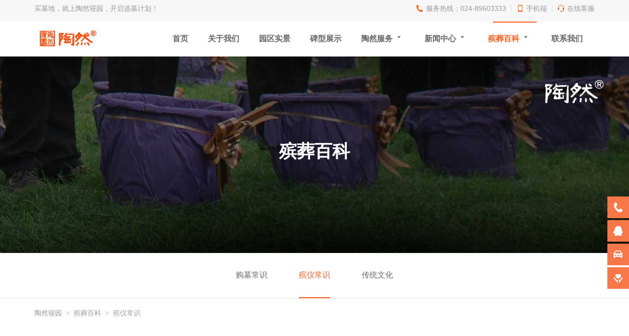

--- FILE ---
content_type: text/html; charset=utf-8
request_url: http://www.mytrqy.com/index/news/baike_content.html?bk_id=995
body_size: 9721
content:
<!DOCTYPE html>
<html lang="en">
<head>
  <meta charset="utf-8">
  <title>为何人过世后要烧纸牛纸马？</title>
  <meta name="viewport" content="width=device-width, initial-scale=1.0, maximum-scale=1.0,minimum-scale=1.0, user-scalable=no" />
  <meta content="沈阳,墓园,沈阳墓园" name="keywords">
  <meta content="在华夏大地，每当有人离世，家属们都会按照传统习俗，为逝者焚烧纸牛纸马。这一看似简单的仪式，实则蕴含着深厚的文化内涵和人们对逝者的无限哀思。今天，沈阳墓园小编就为大家讲讲这背后所承载的意义。" name="description">
  <link href="/static/index/images/icon.ico" rel="icon">
  <link href="/static/index/css/bootstrap.min.css" rel="stylesheet">
  <link href="/static/index/font-awesome/css/font-awesome.min.css" rel="stylesheet">
  <link href="/static/index/css/style.css" rel="stylesheet">
  <link href="/static/index/css/animate.min.css" rel="stylesheet">
  <script src="/static/index/js/jquery.min.js"></script>
  <!--导航-->
  <script src="/static/index/js/jquery-latest.min.js" ></script>
  <script src="/static/index/js/script.js"  ></script>
  <!--数字滚动-->
  <script src="/static/index/js/jquery.num.js"></script>
  <!--返回顶部-->
  <script src="/static/index/js/back-to-top.js"></script>
  <!--淡入淡出-->
  <script src="/static/index/js/wow.min.js"></script>
</head>

<body>
  <script type="text/javascript">
    function openlayer() {
        $('#layerbox').show();
    }
    function closelayer() {
        $('#layerbox').hide();
    }
    $(function () {
        $('#layerbox').hide();
    })
</script>

<header class="header">
    <div class="top bgf7">
        <div class="container">
            <kbd>买墓地，就上陶然寝园，开启选墓计划！</kbd>
            <ul>
                <li class="top-tel">服务热线：024-89603333</li>
                <li class="top-phone">手机端<div class="weixin"><img src="/uploads/20181228/d70c150105bcf04fa0a8cb8c0eb59965.png" alt="沈阳墓园陶然公墓官网手机版" title="陶然寝园官网手机版" /></div></li>
                <li class="top-qq"><a target="_blank" href="javascript:void(0)">在线客服</a></li>
            </ul>
        </div>
    </div>
    <div class="container">
        <div class="logo pull-left"><a href="/"><img src="/uploads/20181227/bd45ff0678cf724371be7391e55e6dd0.png" alt="沈阳公益墓园陶然陵园官网LOGO" title="陶然寝园官网LOGO" /></a></div>
        <div id='cssmenu' class=" pull-right">
        <ul>
        <li ><a href='/' title="首页">首页</a></li>
                <li >
                <a href="/index/about/index/p/4.html" title="关于我们">关于我们</a>
                </li>
                <li >
                <a href="/index/index/scene/p/5.html" title="园区实景">园区实景</a>
                </li>
                <li >
                <a href="/index/stele/index/p/6.html" title="碑型展示">碑型展示</a>
                </li>
                <li class='has-sub '>
                <a href="/index/index/service/p/7.html" title="陶然服务">陶然服务</a>
                <ul>
                <li><a href="/index/index/service/p/7.html?tem=free" title="免费服务">免费服务</a></li>
                <li><a href="/index/index/service/p/7.html?tem=process" title="购墓流程">购墓流程</a></li>
                <li><a href="/index/index/service/p/7.html?tem=dkjs" title="网上祭祀">网上祭祀</a></li>
                </ul>
                </li>
                <li class='has-sub '>
                <a href="/index/news/news/p/11.html" title="新闻中心">新闻中心</a>
                <ul>
                <li><a href="/index/news/news/p/11.html?tem=qy" title="企业动态">企业动态</a></li>
                <li><a href="/index/news/news/p/11.html?tem=hy" title="行业新闻">行业新闻</a></li>
                </ul>
                </li>
                <li class='has-sub active'>
                <a href="/index/news/baike/p/15.html" title="殡葬百科">殡葬百科</a>
                <ul>
                <li><a href="/index/news/baike/p/15.html?tem=gmcs" title="购墓常识">购墓常识</a></li>
                <li><a href="/index/news/baike/p/15.html?tem=bycs" title="殡仪常识">殡仪常识</a></li>
                <li><a href="/index/news/baike/p/15.html?tem=ctwh" title="传统文化">传统文化</a></li>
                </ul>
                </li>
                <li >
                <a href="/index/index/contact/p/19.html" title="联系我们" rel="nofollow">联系我们</a>
                </li>
                </ul>
        </div>

        <!--<nav class="navbar navbar-default navbar-mobile bootsnav">-->
            <!--<div class="navbar-header"><button type="button" class="navbar-toggle" data-toggle="collapse" data-target="#navbar-menu"> <i class="fa fa-bars"></i> </button></div>-->
            <!--<div class="collapse navbar-collapse" id="navbar-menu">-->
                <!--<ul class="nav navbar-nav" data-in="fadeInDown" data-out="fadeOutUp">-->
                    <!--<li class="active"><a href='index.html'>首页</a></li>-->
                    <!--<li><a href="about.html">关于我们</a></li>-->
                    <!--<li><a href="monument.html">碑型展示</a></li>-->
                    <!--<li class="dropdown">-->
                        <!--<a href="#" class="dropdown-toggle" data-toggle="dropdown">陶然服务</a>-->
                        <!--<ul class="dropdown-menu">-->
                            <!--<li><a href="#">特色服务</a></li>-->
                            <!--<li><a href="#">免费服务</a></li>-->
                            <!--<li><a href="#">购墓流程</a></li>-->
                        <!--</ul>-->
                    <!--</li>-->
                    <!--<li class="dropdown">-->
                        <!--<a href="#" class="dropdown-toggle" data-toggle="dropdown">新闻中心</a>-->
                        <!--<ul class="dropdown-menu">-->
                            <!--<li><a href="#">企业动态</a></li>-->
                            <!--<li><a href="#">行业新闻</a></li>-->
                            <!--<li><a href="#">优惠活动</a></li>-->
                        <!--</ul>-->
                    <!--</li>-->
                    <!--<li class="dropdown">-->
                        <!--<a href="#" class="dropdown-toggle" data-toggle="dropdown">殡葬百科</a>-->
                        <!--<ul class="dropdown-menu">-->
                            <!--<li><a href="#">购墓常识</a></li>-->
                            <!--<li><a href="#">安葬习俗</a></li>-->
                            <!--<li><a href="#">殡仪常识</a></li>-->
                        <!--</ul>-->
                    <!--</li>-->
                    <!--<li><a href="contact.html">联系我们</a></li>-->
                <!--</ul>-->
            <!--</div>-->
        <!--</nav>-->

    </div>
</header>
  <section>
  <div class="banner-box-ny">
    <div class="ny-banner" style=" background:url(/xitbocptwe/20231207/40e69454f84c2ba0ba7d26be5053aea8.jpg) no-repeat top center; background-size: auto 100%">
    </div>
    <div class="banner-xuanfu">
      <h2>殡葬百科</h2>
      <span></span>
    </div>
  </div>
    <div class="ny-new-list">
      <ul>
                  <li><a href="/index/news/baike/p/15.html?tem=gmcs" >购墓常识</a></li>
                  <li><a href="/index/news/baike/p/15.html?tem=bycs" class="list-bg">殡仪常识</a></li>
                  <li><a href="/index/news/baike/p/15.html?tem=ctwh" >传统文化</a></li>
                      </ul>
    </div>  
  </section>
  
  <section>
    <div class="container">
      <div class="row">
        <div class="breadcrumbs col-lg-12">
          <ul>
            <li><a href="/">陶然寝园</a></li>
            <li>></li>
            <li><a href="/index/news/baike/p/15.html">殡葬百科</a></li>
						  					<li>></li>
					<li><a href="javascript:void(0)">殡仪常识</a></li>
							  			  			          </ul>
        </div>
      </div>    
    </div> 
  </section>

  <section class="section">
    <div class="container">
      <div class="row">
      <div class="new-con col-lg-12">
       <div class="new_bt">为何人过世后要烧纸牛纸马？<br/><div class="time">发布日期：2024-05-27  浏览次数：4780次</div></div>
	  
        <div class="new_content">
          <p class="MsoNormal">
	<br />
</p>
<p class="MsoNormal" style="text-indent:21.0000pt;">
	<span style="font-size:16px;color:#000000;">在华夏大地，每当有人离世，家属们都会按照传统习俗，为逝者焚烧纸牛纸马。这一看似简单的仪式，实则蕴含着深厚的文化内涵和人们对逝者的无限哀思。今天，</span><b><span style="font-size:16px;color:#000000;"><a href="http://www.mytrqy.com" target="_blank">沈阳墓园</a></span></b><span style="font-size:16px;color:#000000;">小编就为大家讲讲</span><span style="font-size:16px;color:#000000;">这背后所承载的意义。</span>
</p>
<p class="MsoNormal" style="text-align:center;">
	<span style="font-size:16px;color:#000000;">&nbsp;<img src="/static/admin/editor/attached/image/20240527/20240527143550_96042.jpg" alt="" /></span>
</p>
<p class="MsoNormal">
	<span style="font-size:16px;color:#000000;">一、纸牛纸马的起源</span>
</p>
<p class="MsoNormal">
	<span style="font-size:16px;color:#000000;">&nbsp;</span>
</p>
<p class="MsoNormal" style="text-indent:21.0000pt;">
	<span style="font-size:16px;color:#000000;">纸牛纸马的习俗源远流长，据史书记载，这一传统起源于古代对逝者灵魂的祭祀仪式。古人认为，逝者的灵魂需要交通工具才能前往另一个世界，而纸牛纸马便成为了他们的</span><span style="font-size:16px;color:#000000;">“</span><span style="font-size:16px;color:#000000;">坐骑</span><span style="font-size:16px;color:#000000;">”</span><span style="font-size:16px;color:#000000;">。随着时间的推移，这一习俗逐渐演化为一种对逝者的缅怀和纪念方式。</span>
</p>
<p class="MsoNormal">
	<span style="font-size:16px;color:#000000;">&nbsp;</span>
</p>
<p class="MsoNormal">
	<span style="font-size:16px;color:#000000;">二、纸牛纸马的象征意义</span>
</p>
<p class="MsoNormal">
	<span style="font-size:16px;color:#000000;">&nbsp;</span>
</p>
<p class="MsoNormal" style="text-indent:21.0000pt;">
	<span style="font-size:16px;color:#000000;">纸牛纸马不仅仅是一种物质形态，更承载着丰富的象征意义。首先，它们代表着逝者生前的勤劳和付出，是对逝者生前辛勤劳动的肯定和纪念。</span><b><span style="font-size:16px;color:#000000;"><a href="http://www.mytrqy.com/index/news/baike/p/15.html?tem=bycs" target="_blank">沈阳墓园</a></span></b><span style="font-size:16px;color:#000000;">小编知道</span><span style="font-size:16px;color:#000000;">纸牛纸马象征着逝者灵魂的安息和超脱，寓意着逝者能够顺利进入另一个世界，享受永恒的安宁。</span>
</p>
<p class="MsoNormal" style="text-align:center;">
	<span style="font-size:16px;color:#000000;">&nbsp;<img src="/static/admin/editor/attached/image/20240527/20240527143635_55714.jpg" alt="" /></span>
</p>
<p class="MsoNormal">
	<span style="font-size:16px;color:#000000;">三、纸牛纸马的现代价值</span>
</p>
<p class="MsoNormal">
	<span style="font-size:16px;color:#000000;">&nbsp;</span>
</p>
<p class="MsoNormal" style="text-indent:21.0000pt;">
	<span style="font-size:16px;color:#000000;">在现代社会，虽然科技发达，生活节奏加快，但纸牛纸马的习俗依然被许多人所珍视。它不仅仅是一种传统文化的传承，更是一种情感的寄托和表达。通过焚烧纸牛纸马，家属们能够表达对逝者的怀念和不舍，同时也能够寄托自己的祈愿和祝福。这种情感上的联系和共鸣，使得纸牛纸马在现代社会依然具有不可替代的价值。</span>
</p>
<p class="MsoNormal">
	<span style="font-size:16px;color:#000000;">&nbsp;</span>
</p>
<p class="MsoNormal">
	<span style="font-size:16px;color:#000000;">四、如何正确焚烧纸牛纸马</span>
</p>
<p class="MsoNormal">
	<span style="font-size:16px;color:#000000;">&nbsp;</span>
</p>
<p class="MsoNormal" style="text-indent:21.0000pt;">
	<span style="font-size:16px;color:#000000;">在焚烧纸牛纸马时，我们需要注意以下几点：首先，要选择空旷、安全的地方进行焚烧，确保不会引发火灾或造成环境污染。其次，在焚烧过程中要保持肃穆和庄重，表达对逝者的敬意和怀念。最后，焚烧完毕后要及时清理现场，保持环境的整洁和美观。</span>
</p>
<p class="MsoNormal" style="text-align:center;">
	<span style="font-size:16px;color:#000000;">&nbsp;<img src="/static/admin/editor/attached/image/20240527/20240527143628_86335.jpg" alt="" /></span>
</p>
<p class="MsoNormal">
	<span style="font-size:16px;color:#000000;">结语</span>
</p>
<p class="MsoNormal">
	<span style="font-size:16px;color:#000000;">&nbsp;</span>
</p>
<p class="MsoNormal" style="text-indent:21.0000pt;">
	<span style="font-size:16px;color:#000000;">纸牛纸马作为一种传统习俗，承载着人们对逝者的哀思和祈愿。</span><b><span style="font-size:16px;color:#000000;">沈阳墓园</span></b><span style="font-size:16px;color:#000000;">小编知道</span><span style="font-size:16px;color:#000000;">它不仅仅是一种物质形态，更是一种文化的传承和情感的寄托。在现代社会，我们应该珍视这一传统习俗，通过正确的方式表达我们的哀思和祈愿，让逝者得到安息和超脱。同时，我们也要积极传承和弘扬这一传统文化，让它在现代社会中焕发新的光彩。</span>
</p>        </div>
        <div class="next_ticket">
         <ul>
           <li>上一篇： <a href="/index/news/baike_content.html?bk_id=993">探寻生命的永恒&mdash;&mdash;骨灰能保存多久？</a> </li><li>下一篇： <a href="/index/news/baike_content.html?bk_id=998">为何安葬之时，随葬品不可或缺？</a> </li>         </ul>
        </div>
		<!-- 分享 -->
		<div>
			<div style="clear:both;"></div>
			<div class="bdsharebuttonbox" style="float:right">
					<a href="#" class="bds_more" data-cmd="more"></a>
					<a href="#" class="bds_qzone" data-cmd="qzone"></a>
					<a href="#" class="bds_tsina" data-cmd="tsina"></a>
					<a href="#" class="bds_tqq" data-cmd="tqq"></a>
					<a href="#" class="bds_renren" data-cmd="renren"></a>
					<a href="#" class="bds_weixin" data-cmd="weixin"></a>
			</div>
			<div style="clear:both;"></div>
			<script>window._bd_share_config={"common":{"bdSnsKey":{},"bdText":"","bdMini":"2","bdPic":"","bdStyle":"0","bdSize":"16"},"share":{},"image":{"viewList":["qzone","tsina","tqq","renren","weixin"],"viewText":"分享到：","viewSize":"16"},"selectShare":{"bdContainerClass":null,"bdSelectMiniList":["qzone","tsina","tqq","renren","weixin"]}};with(document)0[(getElementsByTagName('head')[0]||body).appendChild(createElement('script')).src='http://bdimg.share.baidu.com/static/api/js/share.js?v=89860593.js?cdnversion='+~(-new Date()/36e5)];</script>
        </div>

      <!-- 相关文章 -->
        <div class="xg_list">
            <hr>
            <div class="xg_title">相关文章</div>
                              <li><a href="/index/news/baike_content.html?bk_id=593">你知道逝者遗像怎么处理吗？</a></li>
                                <li><a href="/index/news/baike_content.html?bk_id=808">骨灰做成的唱片你敢听吗？</a></li>
                                <li><a href="/index/news/baike_content.html?bk_id=561">五行对沈阳墓地朝向有什联系？</a></li>
                                <li><a href="/index/news/baike_content.html?bk_id=592">挽联的含义</a></li>
                                <li><a href="/index/news/baike_content.html?bk_id=691">古时下葬为何女子不可前往</a></li>
                                <li><a href="/index/news/baike_content.html?bk_id=610">为什么死后要入土为安？</a></li>
                                  </div>

      </div>
      </div>    
    </div> 
  </section>
 ﻿<section class=" section-top four-bg facts" id="facts">
    <div class="container">
        <div class="row number-counters">
            <div class="four product-num-item text-center col-lg-3 col-md-6 col-sm-6 col-xs-6 wow fadeInUp" >
                <div class="shuzi"><span class="font-fzlt timer count-title" id="count-number" data-to="1" data-speed="1">1</span><em>+</em></div>
                <span class="four-piece">
            <h2></h2>
            <h3></h3>
          </span>
            </div>
            <div class="four product-num-item text-center col-lg-3 col-md-6 col-sm-6 col-xs-6 wow fadeInUp" data-wow-delay="0.1s">
                <div class="shuzi"><span class="font-fzlt timer count-title" id="count-number" data-to="8" data-speed="500">8</span><em>+</em></div>
                <span class="four-piece">
            <h2>八大园区</h2>
            <h3>高端品牌网站定制</h3>
          </span>
            </div>
            <div class="four product-num-item text-center col-lg-3 col-md-6 col-sm-6 col-xs-6 wow fadeInUp" data-wow-delay="0.2s">
                <div class="shuzi"><span class="font-fzlt timer count-title" id="count-number" data-to="365" data-speed="1000">365</span><em>+</em></div>
                <span class="four-piece">
            <h2>全效服务</h2>
            <h3>打造优质服务</h3>
          </span>
            </div>
            <div class="four product-num-item text-center col-lg-3 col-md-6 col-sm-6 col-xs-6 wow fadeInUp" data-wow-delay="0.3s">
                <div class="shuzi"><span class="font-fzlt timer count-title" id="count-number" data-to="30000" data-speed="1200">30000</span><em>+</em></div>
                <span class="four-piece">
            <h2>服务经验</h2>
            <h3>万余次客户服务</h3>
          </span>
            </div>
        </div>
    </div>
</section>

<footer class="footer-bg section-top section-bottom">
    <div class="container">
        <div class="row">
            <div class="footer-top">
                <div class="footer-top-left col-lg-5 col-md-5 wow fadeInLeft">
                    <h3>陶然寝园 ▪ 还原生命尊严、推动正统礼俗</h3>
                    <span class=" col-lg-6 col-md-6 col-sm-6"><h2>024-89603333</h2> <h6>售前咨询热线</h6></span>
                    <span class=" col-lg-6 col-md-6 col-sm-6"><h2>15840421761</h2> <h6>售前咨询热线</h6></span>
                </div>
                <div class="footer-top-center wow fadeInUp" data-wow-delay="0.5s">
                    <div class="footer-nav col-lg-3 col-md-3">
                        <h1>快速导航</h1>
                        <ul>
                                                            <li><a href="/index/about/index/p/4.html" title="关于我们">关于我们</a></li>
                                                                                            <li><a href="/index/index/scene/p/5.html" title="园区实景">园区实景</a></li>
                                                                                            <li><a href="/index/stele/index/p/6.html" title="碑型展示">碑型展示</a></li>
                                                                                            <li><a href="/index/index/service/p/7.html" title="陶然服务">陶然服务</a></li>
                                                                                            <li><a href="/index/news/news/p/11.html" title="新闻中心">新闻中心</a></li>
                                                                                            <li><a href="/index/news/baike/p/15.html" title="殡葬百科">殡葬百科</a></li>
                                                                                            <li><a href="/index/index/contact/p/19.html" title="联系我们" rel="nofollow">联系我们</a></li>
                                                            							<li><a href="/index/sitemap.html" title="网站地图" target="_blank">网站地图</a></li>
                        </ul>
                    </div>
                </div>
                <div class="footer-top-right col-lg-4 col-md-4 wow fadeInRight">
                    <ul>
                        <li><img src="/xitbocptwe/20191217\c3a92e42bed95af9cc25cb3eba1d7258.jpg" alt="沈阳墓地陶然寝园售后微信" title="沈阳墓地陶然寝园售后微信" /><span>客服微信</span></li>
                        <li><img src="/uploads/20181227/taoran01.png" alt="沈阳墓园陶然寝园logo" title="沈阳墓园陶然寝园logo" /></li>
                        <li><img src="/uploads/20181227/taoran02.png" alt="沈阳墓园陶然寝园logo" title="沈阳墓园陶然寝园logo" /></li>
                        <li><img src="/uploads/20181227/taoran03.png" alt="沈阳墓园陶然寝园logo" title="沈阳墓园陶然寝园logo" /></li>
                    </ul>
                </div>
            </div>
        </div>
        <div class="row">
            <div class="copyright">
				Copyright &copy; 2007-2027 沈阳陶然寝园有限公司<a href="https://beian.miit.gov.cn/#/Integrated/index" style="color:#fff" target="_blank">辽ICP备11006453号-5</a> 文章来自网络，如有侵权，请联系删除
				<script type="text/javascript">
					<!-- cnzz -->
					var cnzz_protocol = (("https:" == document.location.protocol) ? " https://" : " http://");
					document.write(unescape("%3Cspan id='cnzz_stat_icon_1275784658'%3E%3C/span%3E%3Cscript src='" + cnzz_protocol + "s23.cnzz.com/z_stat.php%3Fid%3D1275784658%26show%3Dpic' type='text/javascript'%3E%3C/script%3E"));
				</script>
				<script>
var _hmt = _hmt || [];
(function() {
  var hm = document.createElement("script");
  hm.src = "https://hm.baidu.com/hm.js?b2e1dfd860a11eb38c5df4ffb9bf138b";
  var s = document.getElementsByTagName("script")[0]; 
  s.parentNode.insertBefore(hm, s);
})();
</script>
			</div>
			
		</div>
    </div>
</footer>

<footer class="phone-fudong">
    <div class="qmyl"></div>
    <div class="footer_nav">
        <ul>
            <li><a href="/"><span><img src="/static/index/images/footer_home.png"  width="25" height="25"  alt='沈阳墓园陶然寝园网站首页手机端'/></span><span>网站首页</span></a></li>
            <li><a href="tel:024-89603333"><span><img src="/static/index/images/footer_tel.png"  width="25" height="25"  alt='沈阳墓园陶然寝园一键拨号手机端'/></span><span>一键拨号</span></a></li>
            <li><a href="javascript:void(0)" onclick="openlayer()" ><span><img src="/static/index/images/footer_car.png"  width="25" height="25"  alt='陶然沈阳墓地预约专车手机端'/></span><span>预约专车</span></a></li>
            <li><a href="/index/index/contact/p/19.html"><span><img src="/static/index/images/footer_message.png"  width="25" height="25"  alt='陶然沈阳墓园联系我们手机端'/></span><span>联系我们</span></a></li>
        </ul>
    </div>
</footer>

<div class="suspension">
    <div class="suspension-box">
        <div class="yincang">
            <a href="javascript:;" class="a a-service-phone "><i class="i"></i></a>
            <a href="javascript:;" class="a a-service "><i class="i"></i></a>
            <a href="javascript:;" class="a a-service-car "><i class="i"></i></a>
            <a href="javascript:;" class="a a-service-sell "><i class="i"></i></a>
        </div>
        <a href="javascript:;" class="a a-top"><i class="i"></i></a>
        <div class="d d-service">
            <i class="arrow"></i>
            <div class="inner-box">
                <div class="d-service-item clearfix">
                    <a href="javascript:void(0)" class="clearfix shangqiao" rel="nofollow"><span class="circle"><i class="i-qq"></i></span><h3>咨询在线客服</h3></a>
                </div>
            </div>
        </div>
        <div class="d d-service-phone">
            <i class="arrow"></i>
            <div class="inner-box">
                <div class="d-service-item clearfix">
                    <span class="circle"><i class="i-tel"></i></span>
                    <div class="text">
                        <p>400电话</p>
                        <p class="red number">024-89603333</p>
                    </div>
                </div>
            </div>
        </div>
        <div class="d d2 d-service-car">
            <i class="arrow"></i>
            <div class="inner-box">
                <div class="d-service-item clearfix">
                    <div class="text-car text-center">
                        <p>预约专车</p>
                        <p class="code"><img src="/xitbocptwe/20190624\69428e337f49fc3d557df0269f445125.jpg" alt="沈阳墓园陶然寝园扫码约车" title="沈阳墓园陶然寝园扫码约车" /></p>
                    </div>
                </div>
            </div>
        </div>
        <div class="d d2 d-service-sell">
            <i class="arrow"></i>
            <div class="inner-box">
                <div class="d-service-item clearfix">
                    <div class="text-car text-center">
                        <p>售后服务</p>
                        <p class="code"><img src="/xitbocptwe/20191217\c3a92e42bed95af9cc25cb3eba1d7258.jpg" alt="沈阳墓地陶然寝园售后微信" title="沈阳墓地陶然寝园售后微信" /></p>
                    </div>
                </div>
            </div>
        </div>

    </div>
</div>

<div id="layerbox" >
    <div  class="w_qp"></div>
    <div  class="w_bka">
        <div  class="w_bkb">
            <div class="fudao-kemu">
                <a href="javascript:void(0);" onclick="closelayer()" class="guanbi pull-right" ><img src="/static/index/images/close.png" /></a><br/>
                <form>
                    <h1>扫码预约专车</h1>
                    <div class="dianhua"><img src="/xitbocptwe/20190624\69428e337f49fc3d557df0269f445125.jpg" alt="" title=" " /></div>
                </form>
            </div>
        </div>
    </div>
</div>
<!--切换-->
<script src="/static/index/js/tab.js"></script>
<script>
    if (!(/msie [6|7|8|9]/i.test(navigator.userAgent))) {
        var wow = new WOW({
            boxClass: 'wow',
            animateClass: 'animated',
            offset: 150,
            mobile: true,
            live: true
        });
        wow.init();
    };
    $(document).ready(function(){
        $('#facts').parallax("50%", 0.3);
        $(".number-counters").appear(function () {
            $(".number-counters [data-to]").each(function () {
                var e = $(this).attr("data-to");
                $(this).delay(6e3).countTo({
                    from: 50,
                    to: e,
                    speed: 3e3,
                    refreshInterval: 50
                })
            })
        });
    });
	$(function(){
		$(".shangqiao").click(function(event) {
			if ($('#nb_invite_ok').length > 0) {
				$('#nb_invite_ok').click();
			}
		});
	});
</script>


</body>
</html>


--- FILE ---
content_type: text/css
request_url: http://www.mytrqy.com/static/index/css/style.css
body_size: 10258
content:
@charset "utf-8";

/*全局定义*/
body,h1,h2,h3,h4,h5,h6,div,dd,dt,dl,form,kbd,table,ul,li,marquee,hr,blockquote,ol,pre,fieldset,legend,button,input,textarea,th,td{ margin:0; padding:0; font-size:14px; font-family: "微软雅黑", Arial, Tahoma, Verdana,  Helvetica, sans-serif;}
address,cite,dfn,em,var,kbd,span{font-style:normal;}
button,input,select,textarea{font-size:100%;}
input[type="button"], input[type="submit"], input[type="reset"],input[type="text"]{ -webkit-appearance: none;}
select {  -webkit-appearance: none; }   
textarea {  -webkit-appearance: none; }   
table{border-collapse:collapse;border-spacing:0;}
ul, ol { list-style: none;}
h1, h2, h3, h4, h5, h6 {  font-size: 100%; font-family:Arial, "微软雅黑", Tahoma, Verdana,  Helvetica, sans-serif;}
img{ width:100%; border: 0;}
button,input { border: 0; }
ul{list-style:none;}
a{ text-decoration: none; color: #333; }
a:hover{ color:#333; text-decoration:none}
a:link{ text-decoration: none; color: #333; }
a:active{ text-decoration: none; color: #333; }
.clear{ clear:both;}
.clearfix:after { visibility: hidden; display: block; font-size: 0; content: " "; clear: both; height: 0; }
.section{ padding:50px 0px;}
.section2{ padding:80px 0px;}
.section-top{ padding-top:50px;}
.section-bottom{ padding-bottom:40px;}
.section-bottom2{ padding-bottom:30px;}
.bgf7{ background:#f7f7f7;}
@font-face{ font-family:'FZLTCXHJW_1'; src:url(FZLTCXHJW_1.TTF)}
body{height:100%;}

/*header*/
.header { position:fixed; top:0px; z-index:998; width:100%; transition:all 0.3s; background-color: rgba(0,0,0,0);}
.header .logo { margin:15px 0 0 0; }
.header .logo img { padding: 0; margin: 0; width:149px; height: 40px;}
.nav-active{ top:0px;background-color: #fff; border-bottom:1px solid #e5e5e5}
.nav-active .top{ display:none;}
.nav-active .logo{ margin-top:15px}
.fa-bars:before{ color:#fb5e1a}
/*top*/
.top{ width:100%; padding:10px 0px 20px; margin:0 auto; font:14px/14px "微软雅黑" ; color: #999; overflow:hidden;}
.top ul{ float:right}
.top ul li{ float:left; margin-left:10px;}
.top ul li.top-tel{ padding:0px 10px 0px 20px; border-right:1px solid #ddd; background:url(../images/btel.png) no-repeat left top; background-size:14px 14px;}
.top ul li.top-qq{ padding:0px 0px 0px 20px; background:url(../images/bserve.png) no-repeat left top; background-size:14px 14px;}
.top ul li.top-phone{ padding:0px 10px 0px 20px; border-right:1px solid #ddd; background:url(../images/bphone.png) no-repeat left top; background-size:14px 14px;}
.top a{ color: #999;}
.top ul li.top-phone:hover .weixin{ display:block;}
.weixin{ display:none; position:absolute; top:30px;  z-index:998;}
 /*pc导航*/
#cssmenu,  #cssmenu ul li, #cssmenu ul li a, #cssmenu #menu-button { display: block; position: relative; -webkit-box-sizing: border-box;  -moz-box-sizing: border-box;  box-sizing: border-box; }
#cssmenu:after, #cssmenu > ul:after {  content: ".";  clear: both; visibility: hidden; line-height: 0; height: 0;}
#cssmenu #menu-button { display: none; }
#cssmenu { width: auto; font-family: 'Open Sans', sans-serif;  line-height: 1; }
#menu-line {  position: absolute;  top: 0; left: 0; margin-left:30px;height: 2px;background: #fb621e; -webkit-transition: all 0.25s ease-out; -moz-transition: all 0.25s ease-out;-ms-transition: all 0.25s ease-out; -o-transition: all 0.25s ease-out; transition: all 0.25s ease-out;}
#cssmenu > ul > li { float: left; padding:0 20px;}
#cssmenu.align-center > ul { font-size: 0; text-align: center;}
#cssmenu.align-center > ul > li { display: inline-block; float: none;}
#cssmenu.align-center ul ul {text-align: left;}
#cssmenu.align-right > ul > li {float: right;height:50px; line-height:50px;}
#cssmenu.align-right ul ul { text-align: right;}
#cssmenu > ul > li > a { display:block; font-size: 16px; font-weight:bold; height:70px; line-height:70px; text-decoration: none; text-transform: uppercase; color: #666; -webkit-transition: color .2s ease;-moz-transition: color .2s ease; -ms-transition: color .2s ease;-o-transition: color .2s ease; transition: color .2s ease;}
#cssmenu > ul > li:hover > a,
#cssmenu > ul > li.active > a { color: #fb621e;}
#cssmenu > ul > li.has-sub > a { padding-right: 25px;}
#cssmenu > ul > li.has-sub > a::after { position: absolute; top: 28px; right: 10px; width: 4px; height: 4px; border-bottom: 1px solid #000000; border-right: 1px solid #000000; content: ""; -webkit-transform: rotate(45deg); -moz-transform: rotate(45deg); -ms-transform: rotate(45deg); -o-transform: rotate(45deg);
 transform: rotate(45deg); -webkit-transition: border-color 0.2s ease; -moz-transition: border-color 0.2s ease; -ms-transition: border-color 0.2s ease; -o-transition: border-color 0.2s ease; transition: border-color 0.2s ease;}
#cssmenu > ul > li.has-sub:hover > a::after {border-color: #fb621e;}
#cssmenu ul ul { position: absolute; left: -9999px;}
#cssmenu li:hover > ul { left: auto;}
#cssmenu.align-right li:hover > ul { right: 0;}
#cssmenu ul ul ul { margin-left: 100%; top: 0;}
#cssmenu.align-right ul ul ul { margin-left: 0; margin-right: 100%;}
#cssmenu ul ul li { height: 0; -webkit-transition: height .2s ease; -moz-transition: height .2s ease;
 -ms-transition: height .2s ease; -o-transition: height .2s ease; transition: height .2s ease;}
#cssmenu ul li:hover > ul > li { height: 32px;}
#cssmenu ul ul li a { padding: 10px 20px; width: 160px; font-size: 14px; background: #333333; text-decoration: none; color: #dddddd; -webkit-transition: color .2s ease; -moz-transition: color .2s ease; -ms-transition: color .2s ease; -o-transition: color .2s ease; transition: color .2s ease;}
#cssmenu ul ul li:hover > a,
#cssmenu ul ul li a:hover { color: #ffffff;}
#cssmenu ul ul li.has-sub > a::after { position: absolute; top: 13px; right: 10px; width: 4px; height: 4px; border-bottom: 1px solid #dddddd; border-right: 1px solid #dddddd; content: ""; -webkit-transform: rotate(-45deg); -moz-transform: rotate(-45deg); -ms-transform: rotate(-45deg); -o-transform: rotate(-45deg); transform: rotate(-45deg); -webkit-transition: border-color 0.2s ease; -moz-transition: border-color 0.2s ease; -ms-transition: border-color 0.2s ease; -o-transition: border-color 0.2s ease; transition: border-color 0.2s ease;}
#cssmenu.align-right ul ul li.has-sub > a::after { right: auto; left: 10px; border-bottom: 0; border-right: 0; border-top: 1px solid #dddddd; border-left: 1px solid #dddddd;}
#cssmenu ul ul li.has-sub:hover > a::after { border-color: #ffffff;}
/*banner*/
.banner{ height:650px; margin-top:115px}
.block_home_slider { position: relative;  background-color: #fff; text-align: center; line-height: 0px; margin-right: auto; margin-left: auto;}  
/*底部小图标*/
.block_home_slider .slide { display:block; width:100%; position:relative; text-align:center}
.block_home_slider .flex-direction-nav a {width:25px; height:25px; opacity:0; position:absolute; top:50%; background-repeat:no-repeat; text-indent:-9000px;transition: all 0.4s;}
.block_home_slider:hover .flex-direction-nav a{ opacity:1;}
.flex-prev{ left:10px; background:url(../images/sprite_arrow_2.png) no-repeat left;}
.flex-next{ right:10px; background:url(../images/sprite_arrow_2.png) no-repeat right;}
.block_home_slider .flex-control-paging { width:100%; position:absolute; bottom:10px; left:0;}
.block_home_slider .flex-control-paging li { display:inline-block; overflow: hidden; }
.block_home_slider .flex-control-paging li a {width:34px; height:6px; display:block; background-repeat:no-repeat; background-image:url(../images/sprite_nav_4.png); text-indent:-9000px; cursor:pointer;}
.block_home_slider .flex-control-paging li a.flex-active {background-position:right top;}
.block_home_post_feature {width:170px;}
.block_home_post_feature p {padding-bottom:0px;}
.flexslider {margin: 0; padding: 0;}
.flexslider .slides > li { display: none; -webkit-backface-visibility: hidden; list-style-type: none; } 
.flexslider .slides img {width: 100%; display: block; margin:0 auto; overflow:hidden}
.flex-pauseplay span {text-transform: capitalize;}
/*标题*/
.title h1{ font:36px/48px "微软雅黑" ; color: #333; font-weight:bold;}
.title h2{ font:36px/48px "微软雅黑" ; color: #333; font-weight:bold;}
.title h3{ font:36px/48px "微软雅黑" ; color: #333; font-weight:bold;}
.title h4{ font:36px/48px "微软雅黑" ; color: #333; font-weight:bold;}
.title h5{ font:36px/48px "微软雅黑" ; color: #333; font-weight:bold;}
.title h6{ display:block; padding:15px 0px; font:14px/24px "微软雅黑" ; color: #999; }
/*优势*/
.odds-con{ width:100%; overflow:hidden }
.odds-con a{ display:block; width:100%; padding:30px 0px; overflow:hidden}
.odds-tu{ width:85px; height:85px; margin:0 auto; overflow:hidden;transition: all 0.35s linear;}
.odds-tu img{ width:85px; height:85px; }
.odds-con ul li{ margin-bottom:30px; overflow:hidden;}
.odds-con ul li:hover .icon i{ height: 85px; -ms-transform: translateY(-85px); transform: translateY(-85px); -webkit-transform: translateY(-85px); }
.odds-con ul li:hover .icon i + i{ height: 85px; -ms-transform: translateY(-85px); transform: translateY(-85px); -webkit-transform: translateY(-85px); }
.odds-con ul li .icon { height: 85px; overflow: hidden; display: block; -o-transition: all 0.35s linear; transition: all 0.35s linear; -webkit-transition: all 0.35s linear; }
.odds-con ul li .icon i { display: block; -ms-transform: translateY(0); transform: translateY(0); -o-transition: all 0.35s linear; transition: all 0.35s linear; -webkit-transform: translateY(0); -webkit-transition: all 0.35s linear; }
.odds-con ul li .icon i + i { -ms-transform: translateY(25px); transform: translateY(25px); -webkit-transform: translateY(25px); }
.odds-name{ margin-top:10px;}
.odds-name h2{ font:16px/30px "微软雅黑" ; color: #fff; font-weight:bold;}
.odds-name span{ display:block; padding:5px 0px; height:48px; font:14px/24px "微软雅黑" ; color: #fff; }
.odds-con ul li:nth-child(1) a{ background: linear-gradient(to top right, #2378d1, #4c9eed);}
.odds-con ul li:nth-child(2) a{ background: linear-gradient(to top right, #41a572, #6cdaa5);}
.odds-con ul li:nth-child(3) a{ background: linear-gradient(to top right, #f19e1c, #fdcc6a);}
.odds-con ul li:nth-child(4) a{ background: linear-gradient(to top right, #fa5b5c, #ff787a);}
.odds-con ul li:nth-child(5) a{ background: linear-gradient(to top right, #ad65b7, #d07edb);}
.odds-con ul li:nth-child(6) a{ background: linear-gradient(to top right, #22abc7, #1dc4e8);}
.odds-con ul li:nth-child(7) a{ background: linear-gradient(to top right, #8268f5, #a894fe);}
.odds-con ul li:nth-child(8) a{ background: linear-gradient(to top right, #02a99e, #3fa8bd);}
.odds-con ul li:before { position: absolute; top: 0; left: 0; width: 100%; height: 100%; background: rgba(255, 255, 255, 0.4); content: ''; -webkit-transition: -webkit-transform 0.5s; transition: transform 0.5s; -webkit-transform: scale3d(2, 1.4, 1) rotate3d(0, 0, 1, 45deg) translate3d(0, -140%, 0); transform: scale3d(2, 1.4, 1) rotate3d(0, 0, 1, 45deg) translate3d(0, -140%, 0); }
.odds-con ul li:hover:before { -webkit-transform: scale3d(2, 1.4, 1) rotate3d(0, 0, 1, 45deg) translate3d(0, 140%, 0); transform: scale3d(2, 1.4, 1) rotate3d(0, 0, 1, 45deg) translate3d(0, 140%, 0);
}
/*园区介绍*/
.intr-bg{ width:100%; background-image: url(../images/intr_27.jpg);background-color: rgba(6,32,51,.8);background-attachment: fixed !important;background-position: center center;background-repeat: no-repeat;background-size: cover; overflow:hidden}
.intr-bg2{ background:url(../images/intr_27.png) no-repeat; background-size:100% 100%}
.tab-hd { margin-bottom:50px; overflow:hidden; zoom:1; text-align:center}
.tab-hd li{ display:inline-block; margin:0px 10px 10px;}
.tab-hd li{ cursor:pointer; padding:5px 30px; background:#fff; border-radius:6px; text-align:center; color:#666; font:16px/30px "微软雅黑";  }
.tab-hd li.active{ background:#fb641f;color:#fff; border-radius:6px; }
/*新加的*/
.tab-hd li a{color:#666;}
.tab-hd li.active a{ color:#fff;}
.tab-bd li{ display:none;}
.tab-bd li.thisclass{ display:list-item;}
.vehicle ul{ margin:0 auto; overflow:hidden}
.vehicle ul li{ float:left; width:100%; position:relative; overflow:hidden}
.vehicle ul li span.intr-tu{ position:absolute; display:block; left:0px; z-index:10; margin:30px 0px; overflow:hidden; }
.vehicle ul li span.intr-wenzi{ display:block; float:right; border-radius:0px; text-align:left;overflow:hidden}
.intr-wenzi2{ background:#fff; padding:60px 60px 60px 250px; }
.vehicle ul li span.intr-wenzi h2{ font:36px/48px "微软雅黑" ; color: #333; font-weight:bold;}
.vehicle ul li span.intr-wenzi h3{ height:150px; margin:50px 0; font:16px/30px "微软雅黑" ; color: #666; overflow:hidden}
.vehicle ul li span.intr-wenzi h4{ font:14px/30px "微软雅黑" ; color: #666; }
.vehicle ul li span.intr-wenzi h4 strong{ font-size:20px; color:#fb641f}
.vehicle ul li span.intr-wenzi a{ padding:8px 20px; border:1px solid #ddd; border-radius:6px; text-align:center; color:#666; font:14px/30px "微软雅黑";  }
/*服务*/
.intr-bg3{ width:100%; background-image: url(../images/intr_271.jpg);background-color: rgba(6,32,51,.8);background-attachment: fixed !important;background-position: center center;background-repeat: no-repeat;background-size: cover; overflow:hidden}
.service-con>ul>li>a{ display:block; background:#fff !important;}
.service-con .odds-name kbd{ color:#e5e5e5}
.service-con .odds-name kbd strong{ color:#999; font-weight:normal}
.service-con .odds-name h2{ color: #333; font-weight:normal}
.service-con .odds-name span{ height:48px; color: #999; }
.service-con ul li:before { display:none}
.service-con ul li:hover:before { display:none}
/*碑型*/
.owl-carousel { display: none; width: 100%; -webkit-tap-highlight-color: transparent; position: relative;
 z-index: 1; }
.owl-carousel .owl-stage { position: relative; -ms-touch-action: pan-Y; }
.owl-carousel .owl-stage:after { content: "."; display: block; clear: both; visibility: hidden; line-height: 0; height: 0; }
.owl-carousel .owl-stage-outer { position: relative; overflow: hidden; -webkit-transform: translate3d(0px, 0px, 0px);}
.owl-carousel .owl-item { position: relative; min-height: 1px; float: left; -webkit-backface-visibility: hidden; -webkit-tap-highlight-color: transparent; -webkit-touch-callout: none; padding:5px 0px; }
.owl-carousel .owl-item img { display: block; }
.thumb-link{width: 92%; padding:20px 4% ; margin:10px 4% ; background:#fff; -webkit-transform-style: preserve-3d;  margin:0 auto; box-shadow: 0px 0px 15px #ddd; }
.owl-carousel .owl-nav.disabled, .owl-carousel .owl-dots.disabled { display: none; }
.owl-prev{ position:absolute; z-index:998px; top:50%; left:0px;}
.owl-next{ position:absolute; z-index:998px; top:50%; right:0px;}
.owl-carousel .owl-nav .owl-prev, .owl-carousel .owl-nav .owl-next, .owl-carousel .owl-dot {  cursor: pointer; cursor: hand; -webkit-user-select: none; -khtml-user-select: none; -moz-user-select: none; -ms-user-select: none; user-select: none; }
.owl-carousel.owl-loaded { display: block; }
.owl-carousel.owl-loading { opacity: 0; display: block; }
.owl-carousel.owl-hidden { opacity: 0; }
.owl-carousel.owl-refresh .owl-item { display: none; }
.owl-carousel.owl-drag .owl-item { -webkit-user-select: none; -moz-user-select: none; -ms-user-select: none; user-select: none; }
.owl-carousel.owl-grab { cursor: move; cursor: -webkit-grab; cursor: -o-grab; cursor: -ms-grab; cursor: grab; }
.owl-carousel.owl-rtl { direction: rtl; }
.owl-carousel.owl-rtl .owl-item { float: right; }
.no-js .owl-carousel { display: block; }
.owl-theme .owl-nav { margin-top: 0; text-align: center; -webkit-tap-highlight-color: transparent; }
.owl-theme .owl-nav [class*='owl-'] { color: #FFF; font-size: 40px; background: rgba(0,0,0,0.3); display: inline-block; cursor: pointer; -webkit-border-radius: 100%; moz-border-radius: 100%; border-radius: 100%; -webkit-transition: all 0.3s; transition: all 0.3s; }
.owl-theme .owl-nav [class*='owl-']:hover { background: rgba(0,0,0,1); color: #FFF; text-decoration: none;}
.owl-theme .owl-nav .disabled { opacity: 0.5; cursor: default; }
.owl-theme .owl-nav.disabled + .owl-dots { margin-top: 10px; }
.owl-theme .owl-dots { text-align: center; -webkit-tap-highlight-color: transparent; }
.owl-theme .owl-dots .owl-dot { display: inline-block; zoom: 1; *display: inline; }
.owl-theme .owl-dots .owl-dot span { width: 10px; height: 10px; margin: 5px 7px; background: #D6D6D6; display: block; -webkit-backface-visibility: visible; -webkit-transition: opacity 200ms ease; -moz-transition: opacity 200ms ease; -ms-transition: opacity 200ms ease; -o-transition: opacity 200ms ease; transition: opacity 200ms ease; -webkit-border-radius: 30px; -moz-border-radius: 30px; border-radius: 30px; }
.owl-theme .owl-dots .owl-dot.active span, .owl-theme .owl-dots .owl-dot:hover span { background: #869791; }
.causes-carousel .owl-nav [class*='owl-'] { color: #FFF; font-size: 28px; height: 40px; width: 40px; background: #ddd; }
.causes-carousel .owl-nav [class*='owl-']:hover { color: #FFF; background: #fa6138; }
.bai-wenzi{ width: 92%; padding:50px; margin:20px 8% 0px 0%; height:90%; background: rgba(0,0,0,0.5); transition: all 0.3s; position:absolute; top:0; z-index:998; opacity:0}
.bai-wenzi h2{ margin-top:30px; font:24px/45px "微软雅黑" ; color: #fff; }
.bai-wenzi span{ display:block; margin-top:30px; height:48px; font:14px/24px "微软雅黑" ; color: #fff; overflow:hidden}
.bai-wenzi a { display:block; margin:30px auto 0; width:80px; height:30px; font:14px/30px "微软雅黑" ; color: #fff; border:1px solid #fff; text-align:center}
.owl-carousel .owl-item:hover .bai-wenzi{ opacity:1}
/*新闻*/
.tab-block { width: 100%; height: auto; margin:0 auto 0; }
.tab-block.information-tab { height: auto }
.tab-block.information-tab .tabs { height: auto }
.new-title { overflow:hidden; margin-bottom:20px;}
.new-title kbd{ display:block; float:left; width:40%; font:30px/48px "微软雅黑" ; color: #333;}
.new-title kbd h3{ float:left; font-weight:bold; line-height:48px;}
.tab-block .tab-buttons {  float:right; width: 60%; height: 40px; }
.tab-block .tab-buttons .tab-button { width: 33.33%; float: left; height: 48px; text-align: center;
font:14px/48px "微软雅黑" ; 	color: #999; position: relative; cursor: pointer }
.tab-block .tab-buttons .tab-button.cur { color: #666 }
.tab-block .tabs { width: 100%; height: auto }
.tab-block .tabs .tab-item { width: 100%; height: 100%; display: none }
.tab-block .tabs .tab-item.active { display: block}
.information-tab .information-left { width: 100%; overflow: hidden; position: relative; }
.information-tab .information-left img{ width:100%; -webkit-transform:scale(1);-moz-transform:scale(1);-o-transform:scale(1);transform:scale(1);-webkit-transition:all 1s ease;-moz-transition:all 1s ease;-o-transition:all 1s ease;transition:all 1s ease; }
.information-tab .information-left:hover  img{ -webkit-transform:scale(1.15);-moz-transform:scale(1.15);-o-transform:scale(1.15);transform:scale(1.15);-webkit-transition:all 1s ease;-moz-transition:all 1s ease;-o-transition:all 1s ease;transition:all 1s ease; }
.information-tab .information-left .left-bottom {position: absolute;bottom: 0;left: 0;width: 100%;height: 48px;line-height: 48px;background-color: rgba(0, 0, 0, .5);z-index: 2;color: #fff;padding: 0 14px}
.information-tab .information-left .left-bottom .article-title {font-size: 14px;float: left;}
.information-tab .information-left .left-bottom .article-time { font-size: 14px; float: right;}
.information-tab .information-right { width: 100%; height: auto;}
.new-list{ margin-top:20px; overflow:hidden}
.new-list ul li{ float:left; width:100%; padding-left:15px; background:url(../images/sanjiao_63.jpg) no-repeat left center; box-sizing:border-box}
.new-list ul li a{ display:block; width:100%; height:40px; font:14px/40px "微软雅黑" ; color:#666; overflow:hidden}
.new-list ul li a span{ float:right; padding-right:15px; color:#999}
/*four*/
.four-bg{ background:url(../images/four.png) no-repeat bottom center #fa6138}
.four{ padding-bottom:50px; overflow:hidden;color: #fff; }
.shuzi{  padding-right:5px; overflow:hidden;}
.font-fzlt{  font:45px/45px "微软雅黑" ; font-weight:bold; letter-spacing:-3px;}
.shuzi em{  font:36px/36px "微软雅黑"; }
.four-piece h2{ font:16px/60px "微软雅黑" ; }
.four-piece h3{ font:14px/24px "微软雅黑" ; }
/*底部*/
.footer-bg{ background:#373d41}
.footer-top{  overflow:hidden}
.footer-top-left{color:#fff; padding-bottom:5px;}
.friendlink { margin:20px 0; padding:20px 0px; border-top:1px solid #4c5155; border-bottom:1px solid #4c5155; overflow:hidden}
.friendlink li{ float:left; font:14px/30px "微软雅黑" ;color:#fff;}
.friendlink li a{ padding:0 15px 0px; font:14px/30px "微软雅黑" ;color:#ccc; }
.copyright{ display:block; padding-top:10px; font:14px/30px "微软雅黑" ;color:#ccc; text-align:center}
.footer-top-left h3{ font:16px/30px "微软雅黑" ;color:#fff; font-weight:bold;}
.footer-top-left span{ display:block; }
.footer-top-left h2{ margin-top:15px; font:24px/50px "微软雅黑" ;color:#fff;}
.footer-top-left h6{ margin-bottom:30px; font:14px/20px "微软雅黑" ;color:#fff; }
.footer-top-left a{ margin-right:10px; padding:8px 15px; font:14px/30px "微软雅黑" ; color: #fff; text-align:center; border:1px solid #fff; -moz-border-radius:4px; -ms-border-radius:4px; -o-border-radius:4px; -webkit-border-radius:4px; border-radius:4px; }
.footer-nav h5{font:16px/30px "微软雅黑" ;color:#fff; font-weight:bold;}
.footer-nav ul { margin-top:20px; overflow:hidden}
.footer-nav ul li{ float:left; width:33.33%;}
.footer-nav ul li a{ display:block; font:14px/30px "微软雅黑" ;color:#ccc;}
.footer-top-right{ overflow:hidden}
.footer-top-right ul li{ float:left; width:25%;text-align:center;}
.footer-top-right img{ display:block; width:60px; margin:0 auto;}
.footer-top-right span{ display:block; font:12px/30px "微软雅黑" ;  color:#ccc; }
.phone-fudong{ display:none}
/*二级页面banner*/
.banner-box-ny{ margin-top:115px}
.ny-banner{ height:400px; width:100%; overflow:hidden;}
.banner-box-ny{ text-align:center; position:relative}
.banner-xuanfu{ width:100%; padding:0px 5%; position:absolute; top:50%; -webkit-transform: translateY(-50%);  -ms-transform: translateY(-50%); transform: translateY(-50%);  z-index:100; color:#fff; } 
.banner-xuanfu h2{ font:36px/50px "微软雅黑"; font-weight:bold}
.banner-xuanfu span{ display:block; margin-top:15px; font:16px/20px "微软雅黑" ;}
/*关于我们*/
.title span{ display:block; margin-top:30px; font:16px/36px "微软雅黑" ;color:#666;}
.problem{ padding:0px 30px; margin:30px 0px 50px;}
.about-tu{ width:63px; height:63px; margin:0 auto;overflow:hidden;transition: all 0.35s linear;}
.about-tu img{ width:63px; height:63px; }
.problem:hover .icon i{ height: 63px; -ms-transform: translateY(-63px); transform: translateY(-63px); -webkit-transform: translateY(-63px); }
.problem:hover .icon i + i{ height: 63px; -ms-transform: translateY(-63px); transform: translateY(-63px); -webkit-transform: translateY(-63px); }
.problem .icon { height: 63px; overflow: hidden; display: block; -o-transition: all 0.35s linear; transition: all 0.35s linear; -webkit-transition: all 0.35s linear; }
.problem .icon i { display: block; -ms-transform: translateY(0); transform: translateY(0); -o-transition: all 0.35s linear; transition: all 0.35s linear; -webkit-transform: translateY(0); -webkit-transition: all 0.35s linear; }
.problem .icon i + i { -ms-transform: translateY(25px); transform: translateY(25px); -webkit-transform: translateY(25px); }
.about-name{ width:100%;}
.about-name h1{ padding:25px 0; font:20px/30px "微软雅黑" ;color:#333; text-align:center}
.about-name span{ display:block; font:14px/22px "微软雅黑" ;color:#666; text-align:center}
.about-three ul li{ float:left; margin-bottom:50px; padding:30px 20px; background:#fff; box-shadow:5px 5px 5px #ddd; overflow:hidden; box-sizing:border-box}
.about-three-con h2{ margin-bottom:30px; font:20px/30px "微软雅黑"; color:#333; font-weight:bold;}
.about-three-con span{ display:block; font:16px/30px "微软雅黑" ;color:#666;}
.about-three ul li:nth-child(2) .about-three-tu{ float:right}
.brand{font:16px/30px "微软雅黑" ;color:#666;}
.tab-hd2 li{ background:#eee;}
.public-bg{ background:url(../images/about08.jpg) no-repeat; background-color: rgba(6,32,51,.8);background-attachment: fixed !important;background-position: center center;background-repeat: no-repeat;background-size: cover;}
.title2 h2,.title2 h6,.title2 span{ color:#fff;}
.title2 a{ display:block; width:120px; margin:50px auto 0; font:14px/40px "微软雅黑" ;color:#fff; border:1px solid #fff; border-radius:6px;}
/*园区实景*/
.seasons{ overflow:hidden}
.seasons ul li{ margin-bottom:50px;}
.seasons ul li .spring{ position:relative; padding-top:50px;}
.spring kbd{ display:block; overflow:hidden}
.spring span{ position:absolute; z-index:100; top:0; left:0; display:block;width:170px; height:170px;}
.spring kbd img{ width:100%; -webkit-transform:scale(1);-moz-transform:scale(1);-o-transform:scale(1);transform:scale(1);-webkit-transition:all 1s ease;-moz-transition:all 1s ease;-o-transition:all 1s ease;transition:all 1s ease; }
.seasons ul li a:hover  kbd img{ -webkit-transform:scale(1.15);-moz-transform:scale(1.15);-o-transform:scale(1.15);transform:scale(1.15);-webkit-transition:all 1s ease;-moz-transition:all 1s ease;-o-transition:all 1s ease;transition:all 1s ease; }
.garden{ margin-top:50px;}
.garden ul li{ margin-bottom:50px;}
.garden ul li span.intr-wenzi a{ padding:12px 40px; background:#fb5e1a; border-radius:6px; text-align:center; color:#fff; font:14px/30px "微软雅黑";  }
.garden ul li:nth-child(2n) .intr-tu{ left:auto; right:0px; }
.garden ul li:nth-child(2n) .intr-wenzi{ float:left;}
.garden ul li:nth-child(2n) .intr-wenzi2{ padding:60px 250px 60px 60px;}
.garden ul li span.intr-wenzi h3{ height:150px; overflow:hidden }
.picture{ overflow:hidden}
.picture .flex-control-paging{ display:none}
.picture .flex-direction-nav a{ opacity:1;}
.picture .slides h2{ padding:15px; font:18px/30px "微软雅黑"; color:#333}
.picture .slides span{ display:block; padding:0px 15px 15px; font:14px/24px "微软雅黑"; color:#666 }
.picture .banner{ height:auto}
.picture .flex-prev{ left:10px; background:url(../images/sprite_arrow_3.png) no-repeat left;}
.picture .flex-next{ right:10px; background:url(../images/sprite_arrow_3.png) no-repeat right;}
.picture-title{ position:absolute; top:50px; z-index:100;width:170px; height:170px;}
/*碑型列表*/
.border-top{ height:1px; margin-top:102px; background:#ddd}
.breadcrumbs{ height:auto; overflow:hidden}
.breadcrumbs ul li{ float:left; padding-right:8px; font:14px/60px "微软雅黑"; color:#999;}
.breadcrumbs ul li a{color:#999;}
.filter{ margin-top:10px; border:1px solid #e5e5e5; border-bottom:0px;}
.filter-list{ display: -webkit-box; display: -webkit-flex; display: -ms-flexbox; display: flex; -ms-flex-align:center; -webkit-box-align:center; box-align:center; -webkit-align-items:center; align-items:center; text-decoration: none;  border-bottom:1px solid #e5e5e5; overflow:hidden; background:url(../images/bg_03.jpg) left repeat-y}
.filter-list kbd{ display: block; width:140px; font:14px/50px "微软雅黑"; color:#666; text-align:center}
.filter-list ul{ display: block;-webkit-box-flex: 1;-webkit-flex: 1;-ms-flex: 1;flex: 1;width: 100%;overflow: hidden; }
.filter-list ul li{ float:left; margin:8px 0; padding:0px 15px; font:14px/16px "微软雅黑"; color:#666;border-right:1px solid #e5e5e5;}
.filter-list ul li a{ color:#999}
.filter-list a.filter-current{ display:block; height:16px; padding:0px 5px; background:#fb5e1a; border-radius:4px; -moz-border-radius:4px; -ms-border-radius:4px; -o-border-radius:4px; -webkit-border-radius:4px; font:14px/16px "微软雅黑"; text-align:center; color:#fff;}
.filter-list a.condition{ display:block; height:30px; padding:0px 5px; border:1px solid #fb5e1a; border-radius:4px; -moz-border-radius:4px; -ms-border-radius:4px; -o-border-radius:4px; -webkit-border-radius:4px; font:14px/30px "微软雅黑"; text-align:center; color:#fb5e1a;}
.filter-list2 ul li{ border-right:0px; line-height:30px;}
.condition img{ width:12px; height:12px;}
.monument-list{ display:block; overflow:hidden}
.monument-list>ul>li{ float:left; padding:10px 5px; margin-bottom:10px;}
.monument-list>ul>li a{ display:block; padding:15px; background:#fff;}
.monument-list>ul>li a:hover{ box-shadow:0px 0px 10px #ddd}
.monument-title{ display: -webkit-box; display: -webkit-flex; display: -ms-flexbox; display: flex; margin-top:10px; overflow:hidden }
.monument-title kbd{ display: block;-webkit-box-flex: 1;-webkit-flex: 1;-ms-flex: 1;flex: 1;width: 100%; height:30px; overflow: hidden; font:18px/30px "微软雅黑"; color:#333; }
.monument-title span{ font:14px/30px "微软雅黑"; color:#999; }
.property-list{ display:block; margin-top:5px; overflow:hidden}
.property-list ul li{ float:left; font:14px/15px "微软雅黑"; color:#666;padding-right:5px;}
.property-list ul li+li{ border-left:1px solid #999; padding-left:5px;}
.price{ display:block; margin-top:10px; font:14px/15px "微软雅黑"; color:#666;overflow:hidden}
.price strong{ font:20px/20px "微软雅黑"; color:#fb5e1a; font-weight:bold;} 
.wap-filter{ display:none}
.mon-show-top{ overflow:hidden}
.mon-show-title{ font:18px/30px "微软雅黑"; color:#333;}
.activity{ display: -webkit-box; display: -webkit-flex; display: -ms-flexbox; display: flex; border-bottom:1px solid #ddd; margin-top:20px; padding-bottom:15px; overflow:hidden;}
.activity kbd{ display: block; padding:0px 5px; border-radius:4px; background:#50c680;font:14px/20px "微软雅黑"; color:#fff; text-align:center}
.activity span{ display: block; -webkit-box-flex: 1; -webkit-flex: 1; -ms-flex: 1; flex: 1; width: 100%; padding-left:10px; overflow: hidden; font:14px/20px "微软雅黑"; color:#999; box-sizing:border-box}
.virtue{ margin:15px 0 0; overflow:hidden}
.virtue ul li{ display: -webkit-box; display: -webkit-flex; display: -ms-flexbox; display: flex; padding-left:0px; padding-bottom:14px; font:14px/24px "微软雅黑"; overflow:hidden }
.virtue ul li kbd{ display: block; padding:0px 5px; color:#333}
.virtue ul li span{ display: block; -webkit-box-flex: 1; -webkit-flex: 1; -ms-flex: 1; flex: 1; width: 100%;  overflow: hidden;color:#999}
.prompt{ font:14px/24px "微软雅黑"; color:#999}
.advisory a{ display:block; width:130px; height:35px; margin-top:15px; border-radius:4px; background:#ff6800; font:16px/35px "微软雅黑"; color:#fff; text-align:center}
.mon-show-bottom{ margin:30px 0 0;}
.mon-show-bottom2{ border:1px solid #ddd;}
.mon-show-title2{ background:#f8f8f8; }
.mon-show-title2 kbd{ display:block; width:130px; background:#ff6800; border-radius:0px; font:16px/40px "微软雅黑"; color:#fff; text-align:center}
.mon-show-con{ padding:20px;}
.sanjiao{ display:block; width:14px; height:9px; padding-left:58px;}
.sanjiao img{ display:block; width:14px; height:9px;} 
/*分页*/
.fy{ display:block; text-align:center; margin:60px auto;}
.fy a{ color:#333; font:14px/30px "微软雅黑"; padding:10px 14px; height:30px; border:1px solid #ddd; border-radius:4px;}
.fy a:hover{ background:#fb5e1a; color:#fff; border:1px solid #fb5e1a;}
a.a_nbg{ background:#fb5e1a; color:#fff; border:1px solid #fb5e1a;}
/*陶然服务*/
.ny-new-list{ margin:0 auto; overflow:hidden; border-bottom:1px solid #e5e5e5; text-align:center}
.ny-new-list ul li{ display:inline-block; margin:0px 30px;}
.ny-new-list ul li a{ display:block; font:16px/30px "微软雅黑"; color:#666; padding:30px 0px;}
.ny-new-list ul li a.list-bg{ color:#fb5e1a; border-bottom:2px solid #fb5e1a}
.service-list{ margin-top:0px;}
.service-list .intr-wenzi2{background:none;}
.intr-wenzi3{ background:none; padding:40px 60px 30px 220px; }
.service-list ul li span.intr-wenzi h3{ height:auto; margin:30px 0; font:14px/30px "微软雅黑" ; color: #666; overflow:hidden}
.free-title{ text-align:center; font:36px/50px "微软雅黑"; color:#333; font-weight:bold; }
.free-title strong{ font:60px/50px "微软雅黑"; color:#fb5e1a; font-weight:bold;}
.free-list{ margin-top:60px; overflow:hidden; text-align:center}
.free-list ul li{ padding-bottom:20px;}
.free-tu{ margin-top:60px; overflow:hidden}
.free-title2{ margin-top:60px; text-align:center; font:16px/36px "微软雅黑"; color:#666;}
/*新闻*/
.ny-news{  overflow:hidden;}
.ny-news ul li{ float:left; padding-bottom:40px; margin-bottom:40px; border-bottom:1px solid #ddd;}
.ny-news ul li a{ display:block; width:100%;}
.ny-news ul li a kbd{ padding:0px; overflow:hidden; }
.ny-news ul li a kbd img{ width:100%; -webkit-transform:scale(1);-moz-transform:scale(1);-o-transform:scale(1);transform:scale(1);-webkit-transition:all 1s ease;-moz-transition:all 1s ease;-o-transition:all 1s ease;transition:all 1s ease; }
.ny-news ul li:hover a kbd img{ -webkit-transform:scale(1.15);-moz-transform:scale(1.15);-o-transform:scale(1.15);transform:scale(1.15);-webkit-transition:all 1s ease;-moz-transition:all 1s ease;-o-transition:all 1s ease;transition:all 1s ease; }
.ny-news ul li a h2{ height:30px; font:18px/30px "微软雅黑"; color:#333; font-weight:bold; overflow:hidden}
.ny-news ul li a h3{ height:60px; font:14px/30px "微软雅黑"; color:#999; overflow:hidden; margin:10px 0px 5px;}
.ny-news-con{ padding-left:25px;}
.ny-news-time{ width:19px; height:30px; background:url(../images/new_07.jpg) no-repeat left center; }
.ny-news-browse{ width:19px; height:30px; background:url(../images/new_09.jpg) no-repeat left center;}
.ny-news-numeral { margin-top:5px; overflow:hidden}
.ny-news-numeral span{ display:block; float:left; margin-right:5px; }
.ny-news-numeral i,.ny-news-numeral em{ display:block; float:left; margin-right:5px;font:14px/30px "微软雅黑"; color:#999;}
.new-sense{ overflow:hidden; margin-bottom:30px;}
.new-sense-title{ margin-bottom:35px; font:24px/30px "微软雅黑" ; color: #333; font-weight:bold;}
.new-sense-tu{ padding:0px;}
.new-sense-list{ margin-top:10px;padding:0px; overflow:hidden}
.new-sense-list ul li{ float:left;display:block; width:100%;}
.new-sense-list ul li a{ display:block; width:100%; height:36px; font:16px/36px "微软雅黑" ; color: #666; overflow:hidden}
/*新闻详情*/
.new-con{ display:block; overflow:hidden}
.new-con img{ width:auto; max-width:100%}
.new_bt{ font:18px/30px "微软雅黑"; color:#000; text-align:center; }
.time{ font:14px/30px "微软雅黑"; text-align:center; color:#999}
.new_content{ margin:40px auto 0;  font:14px/30px "微软雅黑"; color:#666; }
.next_ticket{ margin:40px auto 0; font:14px/30px "微软雅黑"; color:#666;}
.next_ticket a{ color:#999;}
.next_ticket a:hover{color:#399960; }
.xg_list{margin-top:20px;}
.xg_list li{font-size:14px;line-height:30px;float:left;width:50%;color:#555;}
.xg_title{font-size: 15px;color:#333;margin:10px 0;}
/*联系我们*/
.contact-title{ margin-bottom:60px; font:36px/50px "微软雅黑"; color:#333; font-weight:bold;}
.contact-con ul li{ margin-bottom:20px; }
.con-xx{ width:100%; padding-bottom:20px; border-bottom:1px solid #e5e5e5; overflow:hidden; }
.contact-con ul li kbd{ display:block; font:16px/30px "微软雅黑";}
.contact-con ul li kbd img{ width:23px; height:23px; }
.contact-con ul li span{ display:block; font:30px/50px "微软雅黑"; color:#fb5e1a; }
.con-weixin{ width:260px; margin:0 auto;padding:8px 0px; border:1px solid #ddd;}
.con-weixin span{ display:block; width:200px; margin:0 auto;}
.con-weixin kbd{ display:block;text-align:center}
.map-tltle{ margin-bottom:30px; font:20px/36px "微软雅黑"; color: #666;}
/*悬浮链接*/
.suspension{position:fixed;z-index:55;right:0;bottom:120px;width:70px;height:200px;}
.suspension-box{position:relative;float:right;}
.suspension .a{display:block;width:44px;height:44px;background-color:#f87749; margin-bottom:4px;cursor:pointer;outline:none;}
.suspension .a.active,.suspension .a:hover{background:#F05352;}
.suspension .a .i{ float:left; width:20px;height:20px;margin-top:12px;margin-left:12px;background-image:url(../images/suspension-bg.png);background-repeat:no-repeat;background-position:-27 -27;}
.suspension .a-service .i{width:20px;height:20px;margin-top:12px;margin-left:12px;background-image:url(../images/suspension-bg.png);background-repeat:no-repeat;background-position:0 0;}
.suspension .a-service-phone .i{width:20px;height:20px;margin-top:12px;margin-left:12px;background-image:url(../images/suspension-bg.png);background-repeat:no-repeat;background-position:-27px 0;}
.suspension .a-service-car .i{width:20px;height:20px;margin-top:12px;margin-left:12px;background-image:url(../images/suspension-bg.png);background-repeat:no-repeat;background-position: 0 -25px;}
.suspension .a-service-sell .i{width:20px;height:20px;margin-top:12px;margin-left:12px;background-image:url(../images/suspension-bg.png);background-repeat:no-repeat;background-position: 0 -45px;}
.suspension .a-top .i{background-position:-27px -27px;}
.suspension .a-top{background:#373d41;display:none;}
.suspension .a-top:hover{background:#F05352;}
.suspension .d{display:none;width:185px;background:#fff;position:absolute;right:67px;min-height:90px;border:1px solid #E0E1E5;border-radius:3px;box-shadow:0px 2px 5px 0px rgba(161, 163, 175, 0.11);}
.suspension .d2{width:130px;}
.suspension .d .arrow{position:absolute;width:8px;height:12px;background:url(../images/side_bg_arrow.png) no-repeat;right:-8px;top:31px;}
.suspension .d-service{top:34px;}
.suspension .d-service-phone{ top:0;}
.suspension .d-service-car{ top:80px;}
.suspension .d-service-sell{ top:100px;}
.suspension .d .inner-box{padding:8px;}
.suspension .d-service-item{padding:14px 0 0;}
.suspension .d-service .d-service-item{border-bottom:none;}
.suspension .d-service-item .circle{width:44px;height:44px;border-radius:50%;overflow:hidden;background:#F1F1F3;display:block;float:left;}
.suspension .d-service-item .i-qq{width:44px;height:44px;background:url(../images/side_con_icon03.png) no-repeat center 15px;display:block;transition:all .2s;border-radius:50%;overflow:hidden;}
.suspension .d-service-item:hover .i-qq{background-position:center 3px;}
.suspension .d-service-item .i-tel{width:44px;height:44px;background:url(../images/side_con_icon02.png) no-repeat center center;display:block;}
.suspension .d-service-item h3{float:left;width:100px;line-height:44px;font-size:15px;margin-left:12px;}
.suspension .d-service-item .text{float:left;width:100px;line-height:22px;font-size:15px;margin-left:12px;}
.suspension .d-service-item .text-car{ width:100px; margin:0 auto; line-height:22px;font-size:15px;}
.suspension .d-service-item .text .number{font-family:Arial,"Microsoft Yahei","HanHei SC",PingHei,"PingFang SC","Helvetica Neue",Helvetica,Arial,"Hiragino Sans GB","Heiti SC","WenQuanYi Micro Hei",sans-serif;}
#layerbox{ display:none}
/*移动端导航*/
@media all and (max-width: 1200px)  {
  #cssmenu { width: 100%;}
  #cssmenu ul { width: 100%; padding-bottom:30px; display: none; position:fixed; left:0;  z-index:10000000 }
  #cssmenu ul{background: #ffffff; height:100%; overflow:auto}
  #cssmenu.align-center > ul,
  #cssmenu.align-right ul ul { text-align: left; }
  #cssmenu ul li,
  #cssmenu ul ul li,
  #cssmenu ul li:hover > ul > li { width: 100%;  height: auto;  border-top: 1px solid rgba(120, 120, 120, 0.15);}
  #cssmenu ul li a,
  #cssmenu ul ul li a {  width: 100% }
  #cssmenu > ul > li,
  #cssmenu.align-center > ul > li,
  #cssmenu.align-right > ul > li { float: none; display: block; }
  #cssmenu ul ul li a { padding: 20px 20px 20px 30px; font-size: 12px; color:#000000; background: none;}
  #cssmenu ul ul li:hover > a,
  #cssmenu ul ul li a:hover {  color: #000000; }
  #cssmenu ul ul ul li a {  padding-left: 40px;  }
  #cssmenu ul ul,
  #cssmenu ul ul ul {  position: relative;  left: 0;  right: auto;  width: 100%; margin: 0; }
  #cssmenu > ul > li.has-sub > a::after,
  #cssmenu ul ul li.has-sub > a::after { display: none; }
  #menu-line { display: none;}
  #cssmenu #menu-button {  display: block;  padding: 30px; color: #000000;  cursor: pointer;  font-size: 12px;  text-transform: uppercase;height:100%; overflow:auto }
  #cssmenu #menu-button::after {  content: '';  position: absolute;top: 20px; right: 10px;  display: block;  width: 15px;  height: 2px; background: #000000; }
  #cssmenu #menu-button::before { content: ''; position: absolute;  top: 25px;  right: 10px; display: block;  width: 15px;  height: 7px;  border-top: 2px solid #000000; border-bottom: 2px solid #000000; }
  #cssmenu .submenu-button { position: absolute; z-index: 10; right: 0;  top: 0; display: block; border-left: 1px solid rgba(120, 120, 120, 0.15);  height: 52px;  width: 52px; cursor: pointer; }
  #cssmenu .submenu-button::after {  content: ''; position: absolute; top: 21px;  left: 26px; display: block; width: 1px;  height: 11px;  background: #000000;  z-index: 99; }
  #cssmenu .submenu-button::before { content: ''; position: absolute; left: 21px; top: 26px; display: block; width: 11px; height: 1px; background: #000000;z-index: 99; }
  #cssmenu .submenu-button.submenu-opened:after { display: none; }
}
@media (max-width: 1600px) { 
.banner{ height:590px; }
}
@media (max-width: 1700px) { 
.banner{ height:558px; }
}
@media (max-width: 1600px) { 
.banner{ height:525px; }
}
@media (max-width: 1500px) { 
.banner{ height:430px; }
}
@media (max-width: 1400px) { 
.banner{ height:auto; }
}
@media (max-width: 1200px) { 
.header {  height: 65px; }
.header .logo { position:absolute; top:10px; margin:0px;}
.top{ display:none;}
#nav-menu-container { display: none; }
#mobile-nav-toggle { display: inline; }
/*.banner{  margin-top:60px}*/
.banner{  margin-top:64px}
.banner-box-ny{  margin-top:60px}
.section{ padding:80px 0px;}
.section2{ padding:100px 0px;}
.intr-wenzi2{ padding:50px 50px 50px 180px; }
.garden ul li:nth-child(2n) .intr-wenzi2{ padding:50px 180px 50px 50px; }
.border-top{ margin-top:60px;}
}
@media (max-width: 991px) {
.footer-top-left{ text-align:center}
.footer-nav{ text-align:center; margin-bottom:30px;}
.footer-top-right{ margin-bottom:30px}
.about-three ul li:nth-child(2) .about-three-tu{ float:none}
.vehicle ul li span.intr-tu{ position: inherit; margin:0px; padding-right:0px}
.vehicle ul li span.intr-wenzi{ display:block; float:inherit; height:auto; padding-left:0px;}
.intr-wenzi2{ padding:20px 30px; }
.vehicle ul li span.intr-wenzi h2{ font:20px/36px "微软雅黑" ; font-weight:bold }
.vehicle ul li span.intr-wenzi h3{ margin:20px 0; font-size:14px; }
.vehicle ul li span.intr-wenzi a{ display:block; margin:0 auto;}
.garden ul li:nth-child(2n) .intr-wenzi2{ padding:20px; }
.garden ul li span.intr-wenzi h3{ height:60px;}
.service-list .intr-wenzi2{ padding:0px 30px; }
.service-list ul li:nth-child(2n) .intr-wenzi2{ padding:0px 30px; }
.service-list ul li span.intr-wenzi h3{ height:auto;}
.free-title{ font:24px/50px "微软雅黑"; }
.free-title strong{ font:30px/50px "微软雅黑";}
.free-list{ margin-top:45px; }
.free-tu{ margin-top:45px;}
.free-title2{ margin-top:45px;}
.contact-title{ margin-bottom:40px; font:24px/40px "微软雅黑"; }
.picture-title{ width:120px; height:120px;}
}
@media (max-width: 768px) {
.title h1{ font:20px/36px "微软雅黑" ; font-weight:bold}
.title h2{ font:20px/36px "微软雅黑" ;  font-weight:bold}
.only1 h2{ font:18px/36px "微软雅黑" ;  font-weight:bold}  /*修改*/
.title h3{ font:20px/36px "微软雅黑" ;  font-weight:bold}
.title h4{ font:20px/36px "微软雅黑" ;  font-weight:bold}
.title h5{ font:20px/36px "微软雅黑" ;  font-weight:bold}
.title h6{ padding:0px;}

.new-title kbd{ font:20px/36px "微软雅黑" ; }
.about-name h1{ padding:10px 0; font:16px/24px "微软雅黑" ;}
.new-sense-title{ margin-bottom:15px; font:20px/30px "微软雅黑" ; }
.ny-new-list ul li{ display:inline-block; margin:0px 15px;}

.section{ padding:60px 0px;}
.section2{ padding:60px 0px;}
.section-top{ padding-top:60px;}
.section-bottom{ padding-bottom:40px;}
.tab-hd li{ padding:5px 10px; }
.footer-top-left{ text-align:center}
.footer-top-center{ display:none}
.footer-top-right{ display:none}
.friendlink{ display:none}
.copyright{border-top:1px solid #4c5155}
.ny-banner{ height:200px; }
.title span{ margin-top:20px; font-size:14px; }
.about-three ul li{ padding:20px 0px; }
.about-three ul li .about-three-tu{ margin-bottom:20px;}
.about-three-con h2{ margin-bottom:20px; font:18px/30px "微软雅黑"; }
.about-three-con span{ font:14px/30px "微软雅黑" ;}
.brand{ display:block; }
.spring span{ width:100px; height:100px;}
.seasons ul li{ margin-bottom:30px;}
.seasons ul li .spring{ padding-top:20px;}
.vehicle ul li span.intr-tu{ padding:0px 15px;}
.vehicle ul li span.intr-wenzi{ padding:0px 15px;}
.garden ul li span.intr-wenzi{ padding:0px;}
.service-list ul li span.intr-wenzi{ padding:0px 15px;}
.garden ul li span.intr-tu{ padding-right:0px;}
.garden ul li span.intr-wenzi a{ padding:6px 0px;  }
.service-list .intr-wenzi2{ padding:0px 15px; }
.service-list ul li:nth-child(2n) .intr-wenzi2{ padding:0px 15px; }
.new-sense-list{ margin-top:0px; padding:0px 15px; }
.free-title{ font:16px/50px "微软雅黑"; }
.free-title b{ font:24px/50px "微软雅黑";}
.free-list{ margin-top:25px; }
.free-tu{ margin-top:25px;}
.free-title2{ margin-top:25px;}
.contact-con{text-align:center}
.contact-title{ margin-bottom:30px; font:18px/40px "微软雅黑"; text-align:center}
.map-tltle{ font:16px/36px "微软雅黑"; text-align:center}
.picture-title{ width:80px; height:80px;}
.monument-title kbd{ font:16px/30px "微软雅黑"; }
.banner-xuanfu h2{ font:26px/50px "微软雅黑"; font-weight:bold}

.odds-name span{ padding:5px 10px;}
.bai-wenzi{ width: 84%; padding:0px; margin:0px 8% 0px; height:90%; background: rgba(0,0,0,0); transition: all 0.3s; position:inherit; top:0; z-index:998; opacity:1}
.bai-wenzi h2{ margin-top:10px; font:16px/20px "微软雅黑" ; color: #333; }
.bai-wenzi span{ display:none; }
.bai-wenzi a { display:none; }
#cssmenu > ul > li > a { font-size: 14px; height:60px; line-height:60px; font-weight:normal}

.odds-con ul li:nth-child(7){ margin-bottom:0px;}
.odds-con ul li:nth-child(8){ margin-bottom:0px;}
.intr-bg2 .odds-con ul li:nth-child(7){ margin-bottom:30px;}
.intr-bg2 .odds-con ul li:nth-child(8){ margin-bottom:30px;}
.tab-hd{ margin-bottom:30px;}
.vehicle ul{ margin-bottom:10px;}
.wap-top30{ margin-top:30px;}

.new-con img{ width:100%;}


}
@media (max-width: 576px) {
.box-banner .block_home_slider .slide{ width:100%; overflow:hidden;}
.box-banner .block_home_slider .slide img{ display:block;/* width:170%; left:-35%;*/position:relative; }

.section{ padding:40px 0px;}
.section-top{ padding-top:40px;}
.section-bottom{ padding-bottom:20px;}
.vehicle ul li span.intr-wenzi{ width:100%;}
.garden ul li span.intr-tu{ padding-right:15px;}
.service-list .intr-wenzi2{ padding:15px 0px; }
.service-list ul li:nth-child(2n) .intr-wenzi2{ padding:15px 0px; }
.ny-news-con{ padding:0px}
.new-sense-list{ margin-top:0px; padding:0px; }
.ny-news ul li a h2{ margin-top:10px;}
.new-sense{ margin-bottom:20px;}
.mon-show-title{ margin-top:10px;}
.mon-show-con{ padding:10px;}
.monument-list>ul>li a{ padding:0px; }

.section4{ padding:20px 0px 40px;}
.section5{ padding:70px 0px 60px;}
.section6{ padding:10px 0px 40px;}
.xg_list li{width:100%;}
}
@media  (max-width: 480px) {
}
@media (max-width: 768px) and (min-width: 320px) {
.header{ background:#fff; border-bottom:1px solid #ddd}
.wap-filter{ display:block}
.section-bottom2{ display:none;}
.overflow{ overflow:hidden; height:100%;}
.fix-h{ overflow:hidden; height:100%;}
div.screening{ position: fixed; z-index: 4;  width: 100%; min-width:320px; max-width:768px;  overflow: hidden; background: #fff;}
.top0{ display:block; top:0px; z-index: 9999!important;}
div.screening>ul{ margin: 0; padding: 0; list-style-type: none; border-bottom: solid 1px #e5e5e5; overflow: hidden; }
div.screening1{ position: fixed; z-index: 4;  width: 100%; min-width:320px; max-width:750px;  overflow: hidden; background: #fff; display:none}
div.screening1>ul{ margin: 0; padding: 0; list-style-type: none; border-bottom: solid 1px #e5e5e5; overflow: hidden; }
div.three>ul>li{ float: left; width: 25%; text-align: center; line-height: 50px;color:#666}
div.three>ul>li+li{ border-left: solid 1px #e5e5e5; box-sizing:border-box }
.grade-eject,.subject-eject,.identity-eject,.gender-eject,.region-eject{ position:fixed;  top: -65%; width: 100%; height: 50%; z-index: 100; -webkit-transition-duration: 0.4s; }
.grade-eject>ul,.subject-eject>ul,.identity-eject>ul,.gender-eject>ul,.region-eject>ul{ margin: 0; padding: 0; overflow: auto; height: 100%; width: 100%; -webkit-transition-duration: 0.4s; }
.grade-eject>ul>li,.subject-eject>ul>li,.identity-eject>ul>li,.gender-eject>ul>li,.region-eject>ul>li{ line-height: 3rem;
 font-size: 0.12rem;  padding-left: 1rem; border-bottom: solid 1px #eee; }
.grade-eject>ul.grade-w,.subject-eject>ul.subject-w,.identity-eject>ul.identity-w,.gender-eject>ul.gender-w,.region-eject>ul.region-w{  background: #fff; position: absolute;  z-index: 1; }
.grade-w-roll{ top: 112px; }
.grade-eject>ul>li a{ display:block; width:100%;}
.fudong a{display:block; width:100%; font:14px/30px "微软雅黑";}
.block{ display:block; position: fixed;  content: ""; width: 100%; height: 100%; background:rgba(0,0,0,0.2); top: 0; z-index:1}
.monument-list{ margin-top:60px;}
.phone-fudong{ display:block;}
.yincang{ display:none}
.suspension{ height:50px; bottom:70px;}
.w_qp{ background:#000;opacity: 0.6; filter: progid:DXImageTransform.Microsoft.alpha(opacity=60); position:fixed; left:0; top:0; right:0; bottom:0; z-index:9998;  }
.w_bka{ width:100%; position:fixed; left:50%; top:50%;  z-index:9999; margin-left:-150px; margin-top:-160px;}
.w_bkb{ width:300px; height:300px; background:#fff ; overflow:hidden}
.fudao-kemu{ width:100%; height:300px; margin:0 auto}
.fudao-kemu h2{ width:90%; font:20px/30px "微软雅黑"; color:#fb5e1a; margin:10px auto; text-align:center; font-weight:bold; }
.guanbi img{ width:20px; height:20px;}
.dianhua{width:200px; height:200px; margin: auto; }
/*底部*/
.qmyl{ width:100%; color:#999; text-align:center; padding:0px 0px 70px;}
.footer_nav{ position: fixed; z-index:100; bottom:0px; width:100%; max-width:768px; }
.footer_nav ul{ height:70px; background:#0e1113;}
.footer_nav ul li{ width:25%; float:left; height:60px; padding:5px 0px; text-align:center; color:#fff}
.footer_nav ul li span{ display:block; height:30px; font:14px/30px"微软雅黑 ";}
.footer_nav ul li span img{ width:30px; height:30px;}
.footer_nav ul li a{ color:#fff;}
.xg_list li{width:100%;}
}
/* cnzz样式 */
#cnzz_stat_icon_1275784658 img{width:50px;height:12px;}
#cnzz_stat_icon_1275784658{display:inline-block;}

--- FILE ---
content_type: application/javascript
request_url: http://www.mytrqy.com/static/index/js/back-to-top.js
body_size: 727
content:
//laoding
  (function($){  
    $(window).load(function(){  
        $('#pre-loader').delay(300).fadeOut(); 
    });  
   })(jQuery);  
   
//导航置顶
  $(function(){
	$(window).scroll(function(event){
		var top=$(document).scrollTop();
		if(top>30){
			$(".header").addClass("nav-active");
		}else{
			$(".header").removeClass("nav-active");
		}
    })
  })
     



//返回顶部
$(document).ready(function(){

	/* ----- 侧边悬浮 ---- */
	$(document).on("mouseenter", ".suspension .a", function(){
		var _this = $(this);
		var s = $(".suspension");
		var isService = _this.hasClass("a-service");
		var isServicePhone = _this.hasClass("a-service-phone");
		var isServiceCar = _this.hasClass("a-service-car");
		var isServiceSell = _this.hasClass("a-service-sell");
		var isQrcode = _this.hasClass("a-qrcode");
		if(isService){ s.find(".d-service").show().siblings(".d").hide();}
		if(isServicePhone){ s.find(".d-service-phone").show().siblings(".d").hide();}
		if(isServiceCar){ s.find(".d-service-car").show().siblings(".d").hide();}
		if(isServiceSell){ s.find(".d-service-sell").show().siblings(".d").hide();}
		if(isQrcode){ s.find(".d-qrcode").show().siblings(".d").hide();}
	});
	$(document).on("mouseleave", ".suspension, .suspension .a-top", function(){
		$(".suspension").find(".d").hide();
	});
	$(document).on("mouseenter", ".suspension .a-top", function(){
		$(".suspension").find(".d").hide(); 
	});
	$(document).on("click", ".suspension .a-top", function(){
		$("html,body").animate({scrollTop: 0});
	});
	$(window).scroll(function(){
		var st = $(document).scrollTop();
		var $top = $(".suspension .a-top");
		if(st > 400){
			$top.css({display: 'block'});
		}else{
			if ($top.is(":visible")) {
				$top.hide();
			}
		}
	});
	
});	




$(document).ready(function(){

	/* ----- 侧边悬浮 ---- */
	$(document).on("mouseenter", ".suspension .chatqq", function(){
		var _this = $(this);
		var s = $(".suspension");
		var isService = _this.hasClass("a-service");
		var isServicePhone = _this.hasClass("a-service-phone");
		var isServiceCar = _this.hasClass("a-service-car");
		var isServiceSell = _this.hasClass("a-service-sell");
		var isQrcode = _this.hasClass("a-qrcode");
		if(isService){ s.find(".d-service").show().siblings(".d").show();}
		if(isServicePhone){ s.find(".d-service-phone").show().siblings(".d").show();}
		if(isServiceCar){ s.find(".d-service-car").show().siblings(".d").show();}
		if(isServiceSell){ s.find(".d-service-sell").show().siblings(".d").show();}
		if(isQrcode){ s.find(".d-qrcode").show().siblings(".d").show();}
	});
	$(document).on("mouseleave", ".suspension, .suspension .qq ", function(){
		$(".suspension").find(".d").show();
	});
	$(document).on("mouseenter", ".suspension .qq", function(){
		$(".suspension").find(".d").show(); 
	});
	$(window).scroll(function(){
		var st = $(document).scrollTop();
		var $top = $(".suspension .qq");
		if(st > 400){
			$top.css({display: 'block'});
		}else{
			if ($top.is(":visible")) {
				$top.show();
			}
		}
	});
	
});